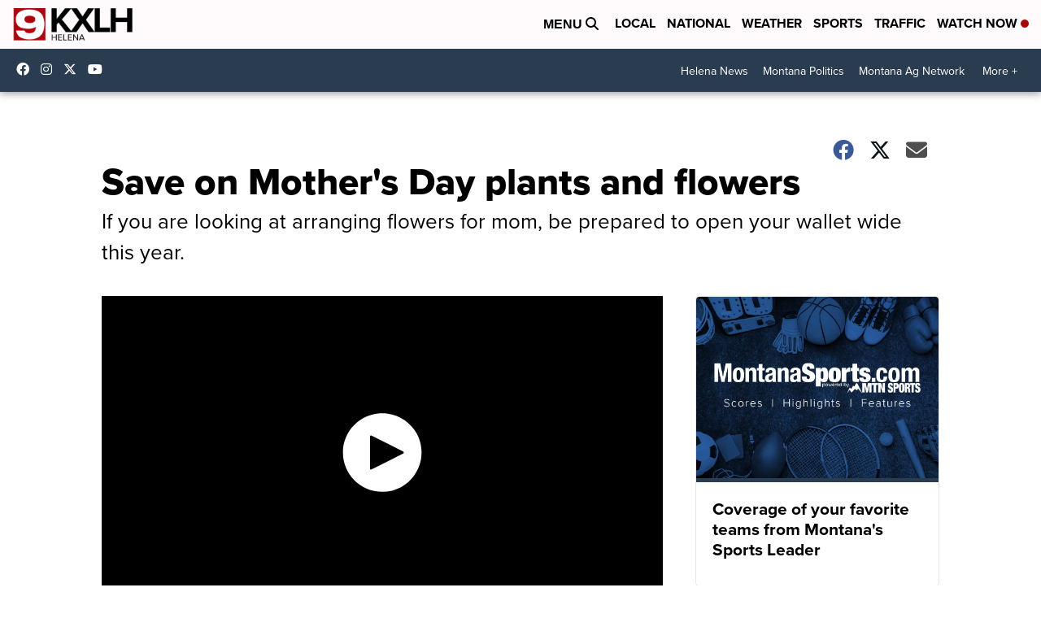

--- FILE ---
content_type: application/javascript; charset=utf-8
request_url: https://fundingchoicesmessages.google.com/f/AGSKWxXwza7MROwdblmOv0uU7Qg9gzL1czBIdg6DqiDq8iHGErx9z1KNJozyPzk_UrS6R4oHGJbJ2uiUJ4zOnWJwyE7DAWdd3i9KzdB37InE30HisBooZQhwqnflM5s8SFkEzTdp1QeCEBaUI4rRsvAfdzxCbv5VSuo-mKLwCdZuyxqwwz6U_JzYPSbiQWRQ/_.us/ads/=advanced-ads-/adrollpixel./doublepimp2.js/adsadclient31.
body_size: -1287
content:
window['9949b563-767c-423f-9414-8c40e3ec75eb'] = true;